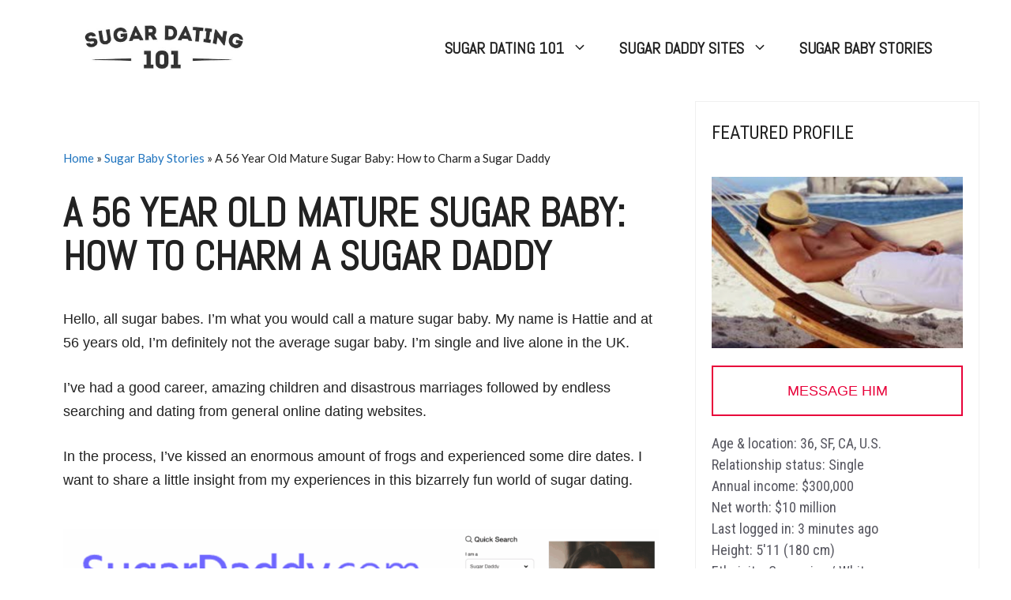

--- FILE ---
content_type: text/html; charset=UTF-8
request_url: https://sugardating101.com/mature-sugar-baby/
body_size: 20866
content:
<!DOCTYPE html>
<html lang="en-US">
<head>
	<meta charset="UTF-8">
	<meta name='robots' content='index, follow, max-image-preview:large, max-snippet:-1, max-video-preview:-1' />
	<style>img:is([sizes="auto" i], [sizes^="auto," i]) { contain-intrinsic-size: 3000px 1500px }</style>
	
<!-- Google Tag Manager for WordPress by gtm4wp.com -->
<script data-cfasync="false" data-pagespeed-no-defer>
	var gtm4wp_datalayer_name = "dataLayer";
	var dataLayer = dataLayer || [];
</script>
<!-- End Google Tag Manager for WordPress by gtm4wp.com --><meta name="viewport" content="width=device-width, initial-scale=1">
	<!-- This site is optimized with the Yoast SEO Premium plugin v26.8 (Yoast SEO v26.9-RC1) - https://yoast.com/product/yoast-seo-premium-wordpress/ -->
	<title>A 56 Year Old Mature Sugar Baby: How to Charm a Sugar Daddy</title>
	<meta name="description" content="My name is Hattie and at 56 years old, I&#039;m definitely a mature sugar baby. Here&#039;s what I know about how to make a sugar relationship work." />
	<link rel="canonical" href="https://sugardating101.com/mature-sugar-baby/" />
	<meta property="og:locale" content="en_US" />
	<meta property="og:type" content="article" />
	<meta property="og:title" content="A 56 Year Old Mature Sugar Baby: How to Charm a Sugar Daddy" />
	<meta property="og:description" content="My name is Hattie and at 56 years old, I&#039;m definitely a mature sugar baby. Here&#039;s what I know about how to make a sugar relationship work." />
	<meta property="og:url" content="https://sugardating101.com/mature-sugar-baby/" />
	<meta property="og:site_name" content="Sugar Dating 101" />
	<meta property="article:published_time" content="2019-04-19T12:02:00+00:00" />
	<meta property="article:modified_time" content="2025-12-12T17:29:04+00:00" />
	<meta property="og:image" content="https://sugardating101.com/wp-content/uploads/2023/10/mature-sugar-baby.png" />
	<meta property="og:image:width" content="749" />
	<meta property="og:image:height" content="460" />
	<meta property="og:image:type" content="image/png" />
	<meta name="author" content="Caitlin" />
	<meta name="twitter:label1" content="Written by" />
	<meta name="twitter:data1" content="Caitlin" />
	<meta name="twitter:label2" content="Est. reading time" />
	<meta name="twitter:data2" content="6 minutes" />
	<script type="application/ld+json" class="yoast-schema-graph">{"@context":"https://schema.org","@graph":[{"@type":"Article","@id":"https://sugardating101.com/mature-sugar-baby/#article","isPartOf":{"@id":"https://sugardating101.com/mature-sugar-baby/"},"author":{"name":"Caitlin","@id":"https://sugardating101.com/#/schema/person/873cdda9295ce8980473fb2d2e79f709"},"headline":"A 56 Year Old Mature Sugar Baby: How to Charm a Sugar Daddy","datePublished":"2019-04-19T12:02:00+00:00","dateModified":"2025-12-12T17:29:04+00:00","mainEntityOfPage":{"@id":"https://sugardating101.com/mature-sugar-baby/"},"wordCount":1256,"commentCount":1,"publisher":{"@id":"https://sugardating101.com/#organization"},"image":{"@id":"https://sugardating101.com/mature-sugar-baby/#primaryimage"},"thumbnailUrl":"https://sugardating101.com/wp-content/uploads/2023/10/mature-sugar-baby.png","articleSection":["Sugar Baby Stories"],"inLanguage":"en-US","potentialAction":[{"@type":"CommentAction","name":"Comment","target":["https://sugardating101.com/mature-sugar-baby/#respond"]}]},{"@type":"WebPage","@id":"https://sugardating101.com/mature-sugar-baby/","url":"https://sugardating101.com/mature-sugar-baby/","name":"A 56 Year Old Mature Sugar Baby: How to Charm a Sugar Daddy","isPartOf":{"@id":"https://sugardating101.com/#website"},"primaryImageOfPage":{"@id":"https://sugardating101.com/mature-sugar-baby/#primaryimage"},"image":{"@id":"https://sugardating101.com/mature-sugar-baby/#primaryimage"},"thumbnailUrl":"https://sugardating101.com/wp-content/uploads/2023/10/mature-sugar-baby.png","datePublished":"2019-04-19T12:02:00+00:00","dateModified":"2025-12-12T17:29:04+00:00","description":"My name is Hattie and at 56 years old, I&#39;m definitely a mature sugar baby. Here&#39;s what I know about how to make a sugar relationship work.","breadcrumb":{"@id":"https://sugardating101.com/mature-sugar-baby/#breadcrumb"},"inLanguage":"en-US","potentialAction":[{"@type":"ReadAction","target":["https://sugardating101.com/mature-sugar-baby/"]}]},{"@type":"ImageObject","inLanguage":"en-US","@id":"https://sugardating101.com/mature-sugar-baby/#primaryimage","url":"https://sugardating101.com/wp-content/uploads/2023/10/mature-sugar-baby.png","contentUrl":"https://sugardating101.com/wp-content/uploads/2023/10/mature-sugar-baby.png","width":749,"height":460,"caption":"mature sugar baby"},{"@type":"BreadcrumbList","@id":"https://sugardating101.com/mature-sugar-baby/#breadcrumb","itemListElement":[{"@type":"ListItem","position":1,"name":"Home","item":"https://sugardating101.com/"},{"@type":"ListItem","position":2,"name":"Sugar Baby Stories","item":"https://sugardating101.com/category/sugar-baby-stories/"},{"@type":"ListItem","position":3,"name":"A 56 Year Old Mature Sugar Baby: How to Charm a Sugar Daddy"}]},{"@type":"WebSite","@id":"https://sugardating101.com/#website","url":"https://sugardating101.com/","name":"Sugar Dating 101","description":"Sugar Dating Tips Like How to Get a Sugar Daddy and More","publisher":{"@id":"https://sugardating101.com/#organization"},"potentialAction":[{"@type":"SearchAction","target":{"@type":"EntryPoint","urlTemplate":"https://sugardating101.com/?s={search_term_string}"},"query-input":{"@type":"PropertyValueSpecification","valueRequired":true,"valueName":"search_term_string"}}],"inLanguage":"en-US"},{"@type":"Organization","@id":"https://sugardating101.com/#organization","name":"Sugar Dating 101","url":"https://sugardating101.com/","logo":{"@type":"ImageObject","inLanguage":"en-US","@id":"https://sugardating101.com/#/schema/logo/image/","url":"https://sugardating101.com/wp-content/uploads/2023/03/cropped-sugar-dating101.jpg","contentUrl":"https://sugardating101.com/wp-content/uploads/2023/03/cropped-sugar-dating101.jpg","width":800,"height":261,"caption":"Sugar Dating 101"},"image":{"@id":"https://sugardating101.com/#/schema/logo/image/"}},{"@type":"Person","@id":"https://sugardating101.com/#/schema/person/873cdda9295ce8980473fb2d2e79f709","name":"Caitlin","image":{"@type":"ImageObject","inLanguage":"en-US","@id":"https://sugardating101.com/#/schema/person/image/","url":"https://secure.gravatar.com/avatar/ba64aa968982bcb0f65f33924cdf63215bd44e30ac4c214a21a8ab6245c2c454?s=96&d=mm&r=g","contentUrl":"https://secure.gravatar.com/avatar/ba64aa968982bcb0f65f33924cdf63215bd44e30ac4c214a21a8ab6245c2c454?s=96&d=mm&r=g","caption":"Caitlin"},"url":"https://sugardating101.com/author/admin/"}]}</script>
	<!-- / Yoast SEO Premium plugin. -->


<link rel='dns-prefetch' href='//www.googletagmanager.com' />
<link href='https://fonts.gstatic.com' crossorigin rel='preconnect' />
<link href='https://fonts.googleapis.com' crossorigin rel='preconnect' />
<link rel="alternate" type="application/rss+xml" title="Sugar Dating 101 &raquo; Feed" href="https://sugardating101.com/feed/" />
<link rel="alternate" type="application/rss+xml" title="Sugar Dating 101 &raquo; Comments Feed" href="https://sugardating101.com/comments/feed/" />
<link rel="alternate" type="application/rss+xml" title="Sugar Dating 101 &raquo; A 56 Year Old Mature Sugar Baby: How to Charm a Sugar Daddy Comments Feed" href="https://sugardating101.com/mature-sugar-baby/feed/" />
		<!-- This site uses the Google Analytics by MonsterInsights plugin v9.11.1 - Using Analytics tracking - https://www.monsterinsights.com/ -->
							<script src="//www.googletagmanager.com/gtag/js?id=G-CDEHD3TGJT"  data-cfasync="false" data-wpfc-render="false" async></script>
			<script data-cfasync="false" data-wpfc-render="false">
				var mi_version = '9.11.1';
				var mi_track_user = true;
				var mi_no_track_reason = '';
								var MonsterInsightsDefaultLocations = {"page_location":"https:\/\/sugardating101.com\/mature-sugar-baby\/"};
								if ( typeof MonsterInsightsPrivacyGuardFilter === 'function' ) {
					var MonsterInsightsLocations = (typeof MonsterInsightsExcludeQuery === 'object') ? MonsterInsightsPrivacyGuardFilter( MonsterInsightsExcludeQuery ) : MonsterInsightsPrivacyGuardFilter( MonsterInsightsDefaultLocations );
				} else {
					var MonsterInsightsLocations = (typeof MonsterInsightsExcludeQuery === 'object') ? MonsterInsightsExcludeQuery : MonsterInsightsDefaultLocations;
				}

								var disableStrs = [
										'ga-disable-G-CDEHD3TGJT',
									];

				/* Function to detect opted out users */
				function __gtagTrackerIsOptedOut() {
					for (var index = 0; index < disableStrs.length; index++) {
						if (document.cookie.indexOf(disableStrs[index] + '=true') > -1) {
							return true;
						}
					}

					return false;
				}

				/* Disable tracking if the opt-out cookie exists. */
				if (__gtagTrackerIsOptedOut()) {
					for (var index = 0; index < disableStrs.length; index++) {
						window[disableStrs[index]] = true;
					}
				}

				/* Opt-out function */
				function __gtagTrackerOptout() {
					for (var index = 0; index < disableStrs.length; index++) {
						document.cookie = disableStrs[index] + '=true; expires=Thu, 31 Dec 2099 23:59:59 UTC; path=/';
						window[disableStrs[index]] = true;
					}
				}

				if ('undefined' === typeof gaOptout) {
					function gaOptout() {
						__gtagTrackerOptout();
					}
				}
								window.dataLayer = window.dataLayer || [];

				window.MonsterInsightsDualTracker = {
					helpers: {},
					trackers: {},
				};
				if (mi_track_user) {
					function __gtagDataLayer() {
						dataLayer.push(arguments);
					}

					function __gtagTracker(type, name, parameters) {
						if (!parameters) {
							parameters = {};
						}

						if (parameters.send_to) {
							__gtagDataLayer.apply(null, arguments);
							return;
						}

						if (type === 'event') {
														parameters.send_to = monsterinsights_frontend.v4_id;
							var hookName = name;
							if (typeof parameters['event_category'] !== 'undefined') {
								hookName = parameters['event_category'] + ':' + name;
							}

							if (typeof MonsterInsightsDualTracker.trackers[hookName] !== 'undefined') {
								MonsterInsightsDualTracker.trackers[hookName](parameters);
							} else {
								__gtagDataLayer('event', name, parameters);
							}
							
						} else {
							__gtagDataLayer.apply(null, arguments);
						}
					}

					__gtagTracker('js', new Date());
					__gtagTracker('set', {
						'developer_id.dZGIzZG': true,
											});
					if ( MonsterInsightsLocations.page_location ) {
						__gtagTracker('set', MonsterInsightsLocations);
					}
										__gtagTracker('config', 'G-CDEHD3TGJT', {"forceSSL":"true","link_attribution":"true"} );
										window.gtag = __gtagTracker;										(function () {
						/* https://developers.google.com/analytics/devguides/collection/analyticsjs/ */
						/* ga and __gaTracker compatibility shim. */
						var noopfn = function () {
							return null;
						};
						var newtracker = function () {
							return new Tracker();
						};
						var Tracker = function () {
							return null;
						};
						var p = Tracker.prototype;
						p.get = noopfn;
						p.set = noopfn;
						p.send = function () {
							var args = Array.prototype.slice.call(arguments);
							args.unshift('send');
							__gaTracker.apply(null, args);
						};
						var __gaTracker = function () {
							var len = arguments.length;
							if (len === 0) {
								return;
							}
							var f = arguments[len - 1];
							if (typeof f !== 'object' || f === null || typeof f.hitCallback !== 'function') {
								if ('send' === arguments[0]) {
									var hitConverted, hitObject = false, action;
									if ('event' === arguments[1]) {
										if ('undefined' !== typeof arguments[3]) {
											hitObject = {
												'eventAction': arguments[3],
												'eventCategory': arguments[2],
												'eventLabel': arguments[4],
												'value': arguments[5] ? arguments[5] : 1,
											}
										}
									}
									if ('pageview' === arguments[1]) {
										if ('undefined' !== typeof arguments[2]) {
											hitObject = {
												'eventAction': 'page_view',
												'page_path': arguments[2],
											}
										}
									}
									if (typeof arguments[2] === 'object') {
										hitObject = arguments[2];
									}
									if (typeof arguments[5] === 'object') {
										Object.assign(hitObject, arguments[5]);
									}
									if ('undefined' !== typeof arguments[1].hitType) {
										hitObject = arguments[1];
										if ('pageview' === hitObject.hitType) {
											hitObject.eventAction = 'page_view';
										}
									}
									if (hitObject) {
										action = 'timing' === arguments[1].hitType ? 'timing_complete' : hitObject.eventAction;
										hitConverted = mapArgs(hitObject);
										__gtagTracker('event', action, hitConverted);
									}
								}
								return;
							}

							function mapArgs(args) {
								var arg, hit = {};
								var gaMap = {
									'eventCategory': 'event_category',
									'eventAction': 'event_action',
									'eventLabel': 'event_label',
									'eventValue': 'event_value',
									'nonInteraction': 'non_interaction',
									'timingCategory': 'event_category',
									'timingVar': 'name',
									'timingValue': 'value',
									'timingLabel': 'event_label',
									'page': 'page_path',
									'location': 'page_location',
									'title': 'page_title',
									'referrer' : 'page_referrer',
								};
								for (arg in args) {
																		if (!(!args.hasOwnProperty(arg) || !gaMap.hasOwnProperty(arg))) {
										hit[gaMap[arg]] = args[arg];
									} else {
										hit[arg] = args[arg];
									}
								}
								return hit;
							}

							try {
								f.hitCallback();
							} catch (ex) {
							}
						};
						__gaTracker.create = newtracker;
						__gaTracker.getByName = newtracker;
						__gaTracker.getAll = function () {
							return [];
						};
						__gaTracker.remove = noopfn;
						__gaTracker.loaded = true;
						window['__gaTracker'] = __gaTracker;
					})();
									} else {
										console.log("");
					(function () {
						function __gtagTracker() {
							return null;
						}

						window['__gtagTracker'] = __gtagTracker;
						window['gtag'] = __gtagTracker;
					})();
									}
			</script>
							<!-- / Google Analytics by MonsterInsights -->
		<script>
window._wpemojiSettings = {"baseUrl":"https:\/\/s.w.org\/images\/core\/emoji\/16.0.1\/72x72\/","ext":".png","svgUrl":"https:\/\/s.w.org\/images\/core\/emoji\/16.0.1\/svg\/","svgExt":".svg","source":{"concatemoji":"https:\/\/sugardating101.com\/wp-includes\/js\/wp-emoji-release.min.js?ver=6.8.3"}};
/*! This file is auto-generated */
!function(s,n){var o,i,e;function c(e){try{var t={supportTests:e,timestamp:(new Date).valueOf()};sessionStorage.setItem(o,JSON.stringify(t))}catch(e){}}function p(e,t,n){e.clearRect(0,0,e.canvas.width,e.canvas.height),e.fillText(t,0,0);var t=new Uint32Array(e.getImageData(0,0,e.canvas.width,e.canvas.height).data),a=(e.clearRect(0,0,e.canvas.width,e.canvas.height),e.fillText(n,0,0),new Uint32Array(e.getImageData(0,0,e.canvas.width,e.canvas.height).data));return t.every(function(e,t){return e===a[t]})}function u(e,t){e.clearRect(0,0,e.canvas.width,e.canvas.height),e.fillText(t,0,0);for(var n=e.getImageData(16,16,1,1),a=0;a<n.data.length;a++)if(0!==n.data[a])return!1;return!0}function f(e,t,n,a){switch(t){case"flag":return n(e,"\ud83c\udff3\ufe0f\u200d\u26a7\ufe0f","\ud83c\udff3\ufe0f\u200b\u26a7\ufe0f")?!1:!n(e,"\ud83c\udde8\ud83c\uddf6","\ud83c\udde8\u200b\ud83c\uddf6")&&!n(e,"\ud83c\udff4\udb40\udc67\udb40\udc62\udb40\udc65\udb40\udc6e\udb40\udc67\udb40\udc7f","\ud83c\udff4\u200b\udb40\udc67\u200b\udb40\udc62\u200b\udb40\udc65\u200b\udb40\udc6e\u200b\udb40\udc67\u200b\udb40\udc7f");case"emoji":return!a(e,"\ud83e\udedf")}return!1}function g(e,t,n,a){var r="undefined"!=typeof WorkerGlobalScope&&self instanceof WorkerGlobalScope?new OffscreenCanvas(300,150):s.createElement("canvas"),o=r.getContext("2d",{willReadFrequently:!0}),i=(o.textBaseline="top",o.font="600 32px Arial",{});return e.forEach(function(e){i[e]=t(o,e,n,a)}),i}function t(e){var t=s.createElement("script");t.src=e,t.defer=!0,s.head.appendChild(t)}"undefined"!=typeof Promise&&(o="wpEmojiSettingsSupports",i=["flag","emoji"],n.supports={everything:!0,everythingExceptFlag:!0},e=new Promise(function(e){s.addEventListener("DOMContentLoaded",e,{once:!0})}),new Promise(function(t){var n=function(){try{var e=JSON.parse(sessionStorage.getItem(o));if("object"==typeof e&&"number"==typeof e.timestamp&&(new Date).valueOf()<e.timestamp+604800&&"object"==typeof e.supportTests)return e.supportTests}catch(e){}return null}();if(!n){if("undefined"!=typeof Worker&&"undefined"!=typeof OffscreenCanvas&&"undefined"!=typeof URL&&URL.createObjectURL&&"undefined"!=typeof Blob)try{var e="postMessage("+g.toString()+"("+[JSON.stringify(i),f.toString(),p.toString(),u.toString()].join(",")+"));",a=new Blob([e],{type:"text/javascript"}),r=new Worker(URL.createObjectURL(a),{name:"wpTestEmojiSupports"});return void(r.onmessage=function(e){c(n=e.data),r.terminate(),t(n)})}catch(e){}c(n=g(i,f,p,u))}t(n)}).then(function(e){for(var t in e)n.supports[t]=e[t],n.supports.everything=n.supports.everything&&n.supports[t],"flag"!==t&&(n.supports.everythingExceptFlag=n.supports.everythingExceptFlag&&n.supports[t]);n.supports.everythingExceptFlag=n.supports.everythingExceptFlag&&!n.supports.flag,n.DOMReady=!1,n.readyCallback=function(){n.DOMReady=!0}}).then(function(){return e}).then(function(){var e;n.supports.everything||(n.readyCallback(),(e=n.source||{}).concatemoji?t(e.concatemoji):e.wpemoji&&e.twemoji&&(t(e.twemoji),t(e.wpemoji)))}))}((window,document),window._wpemojiSettings);
</script>
<link rel='stylesheet' id='jvm-rich-text-icons-icon-font-css-css' href='https://sugardating101.com/wp-content/plugins/jvm-rich-text-icons/dist/fa-4.7/font-awesome.min.css?ver=6.8.3' media='all' />
<style id='wp-emoji-styles-inline-css'>

	img.wp-smiley, img.emoji {
		display: inline !important;
		border: none !important;
		box-shadow: none !important;
		height: 1em !important;
		width: 1em !important;
		margin: 0 0.07em !important;
		vertical-align: -0.1em !important;
		background: none !important;
		padding: 0 !important;
	}
</style>
<link rel='stylesheet' id='wp-block-library-css' href='https://sugardating101.com/wp-includes/css/dist/block-library/style.min.css?ver=6.8.3' media='all' />
<style id='classic-theme-styles-inline-css'>
/*! This file is auto-generated */
.wp-block-button__link{color:#fff;background-color:#32373c;border-radius:9999px;box-shadow:none;text-decoration:none;padding:calc(.667em + 2px) calc(1.333em + 2px);font-size:1.125em}.wp-block-file__button{background:#32373c;color:#fff;text-decoration:none}
</style>
<style id='global-styles-inline-css'>
:root{--wp--preset--aspect-ratio--square: 1;--wp--preset--aspect-ratio--4-3: 4/3;--wp--preset--aspect-ratio--3-4: 3/4;--wp--preset--aspect-ratio--3-2: 3/2;--wp--preset--aspect-ratio--2-3: 2/3;--wp--preset--aspect-ratio--16-9: 16/9;--wp--preset--aspect-ratio--9-16: 9/16;--wp--preset--color--black: #000000;--wp--preset--color--cyan-bluish-gray: #abb8c3;--wp--preset--color--white: #ffffff;--wp--preset--color--pale-pink: #f78da7;--wp--preset--color--vivid-red: #cf2e2e;--wp--preset--color--luminous-vivid-orange: #ff6900;--wp--preset--color--luminous-vivid-amber: #fcb900;--wp--preset--color--light-green-cyan: #7bdcb5;--wp--preset--color--vivid-green-cyan: #00d084;--wp--preset--color--pale-cyan-blue: #8ed1fc;--wp--preset--color--vivid-cyan-blue: #0693e3;--wp--preset--color--vivid-purple: #9b51e0;--wp--preset--color--contrast: var(--contrast);--wp--preset--color--contrast-2: var(--contrast-2);--wp--preset--color--contrast-3: var(--contrast-3);--wp--preset--color--base: var(--base);--wp--preset--color--base-2: var(--base-2);--wp--preset--color--base-3: var(--base-3);--wp--preset--color--accent: var(--accent);--wp--preset--gradient--vivid-cyan-blue-to-vivid-purple: linear-gradient(135deg,rgba(6,147,227,1) 0%,rgb(155,81,224) 100%);--wp--preset--gradient--light-green-cyan-to-vivid-green-cyan: linear-gradient(135deg,rgb(122,220,180) 0%,rgb(0,208,130) 100%);--wp--preset--gradient--luminous-vivid-amber-to-luminous-vivid-orange: linear-gradient(135deg,rgba(252,185,0,1) 0%,rgba(255,105,0,1) 100%);--wp--preset--gradient--luminous-vivid-orange-to-vivid-red: linear-gradient(135deg,rgba(255,105,0,1) 0%,rgb(207,46,46) 100%);--wp--preset--gradient--very-light-gray-to-cyan-bluish-gray: linear-gradient(135deg,rgb(238,238,238) 0%,rgb(169,184,195) 100%);--wp--preset--gradient--cool-to-warm-spectrum: linear-gradient(135deg,rgb(74,234,220) 0%,rgb(151,120,209) 20%,rgb(207,42,186) 40%,rgb(238,44,130) 60%,rgb(251,105,98) 80%,rgb(254,248,76) 100%);--wp--preset--gradient--blush-light-purple: linear-gradient(135deg,rgb(255,206,236) 0%,rgb(152,150,240) 100%);--wp--preset--gradient--blush-bordeaux: linear-gradient(135deg,rgb(254,205,165) 0%,rgb(254,45,45) 50%,rgb(107,0,62) 100%);--wp--preset--gradient--luminous-dusk: linear-gradient(135deg,rgb(255,203,112) 0%,rgb(199,81,192) 50%,rgb(65,88,208) 100%);--wp--preset--gradient--pale-ocean: linear-gradient(135deg,rgb(255,245,203) 0%,rgb(182,227,212) 50%,rgb(51,167,181) 100%);--wp--preset--gradient--electric-grass: linear-gradient(135deg,rgb(202,248,128) 0%,rgb(113,206,126) 100%);--wp--preset--gradient--midnight: linear-gradient(135deg,rgb(2,3,129) 0%,rgb(40,116,252) 100%);--wp--preset--font-size--small: 13px;--wp--preset--font-size--medium: 20px;--wp--preset--font-size--large: 36px;--wp--preset--font-size--x-large: 42px;--wp--preset--spacing--20: 0.44rem;--wp--preset--spacing--30: 0.67rem;--wp--preset--spacing--40: 1rem;--wp--preset--spacing--50: 1.5rem;--wp--preset--spacing--60: 2.25rem;--wp--preset--spacing--70: 3.38rem;--wp--preset--spacing--80: 5.06rem;--wp--preset--shadow--natural: 6px 6px 9px rgba(0, 0, 0, 0.2);--wp--preset--shadow--deep: 12px 12px 50px rgba(0, 0, 0, 0.4);--wp--preset--shadow--sharp: 6px 6px 0px rgba(0, 0, 0, 0.2);--wp--preset--shadow--outlined: 6px 6px 0px -3px rgba(255, 255, 255, 1), 6px 6px rgba(0, 0, 0, 1);--wp--preset--shadow--crisp: 6px 6px 0px rgba(0, 0, 0, 1);}:where(.is-layout-flex){gap: 0.5em;}:where(.is-layout-grid){gap: 0.5em;}body .is-layout-flex{display: flex;}.is-layout-flex{flex-wrap: wrap;align-items: center;}.is-layout-flex > :is(*, div){margin: 0;}body .is-layout-grid{display: grid;}.is-layout-grid > :is(*, div){margin: 0;}:where(.wp-block-columns.is-layout-flex){gap: 2em;}:where(.wp-block-columns.is-layout-grid){gap: 2em;}:where(.wp-block-post-template.is-layout-flex){gap: 1.25em;}:where(.wp-block-post-template.is-layout-grid){gap: 1.25em;}.has-black-color{color: var(--wp--preset--color--black) !important;}.has-cyan-bluish-gray-color{color: var(--wp--preset--color--cyan-bluish-gray) !important;}.has-white-color{color: var(--wp--preset--color--white) !important;}.has-pale-pink-color{color: var(--wp--preset--color--pale-pink) !important;}.has-vivid-red-color{color: var(--wp--preset--color--vivid-red) !important;}.has-luminous-vivid-orange-color{color: var(--wp--preset--color--luminous-vivid-orange) !important;}.has-luminous-vivid-amber-color{color: var(--wp--preset--color--luminous-vivid-amber) !important;}.has-light-green-cyan-color{color: var(--wp--preset--color--light-green-cyan) !important;}.has-vivid-green-cyan-color{color: var(--wp--preset--color--vivid-green-cyan) !important;}.has-pale-cyan-blue-color{color: var(--wp--preset--color--pale-cyan-blue) !important;}.has-vivid-cyan-blue-color{color: var(--wp--preset--color--vivid-cyan-blue) !important;}.has-vivid-purple-color{color: var(--wp--preset--color--vivid-purple) !important;}.has-black-background-color{background-color: var(--wp--preset--color--black) !important;}.has-cyan-bluish-gray-background-color{background-color: var(--wp--preset--color--cyan-bluish-gray) !important;}.has-white-background-color{background-color: var(--wp--preset--color--white) !important;}.has-pale-pink-background-color{background-color: var(--wp--preset--color--pale-pink) !important;}.has-vivid-red-background-color{background-color: var(--wp--preset--color--vivid-red) !important;}.has-luminous-vivid-orange-background-color{background-color: var(--wp--preset--color--luminous-vivid-orange) !important;}.has-luminous-vivid-amber-background-color{background-color: var(--wp--preset--color--luminous-vivid-amber) !important;}.has-light-green-cyan-background-color{background-color: var(--wp--preset--color--light-green-cyan) !important;}.has-vivid-green-cyan-background-color{background-color: var(--wp--preset--color--vivid-green-cyan) !important;}.has-pale-cyan-blue-background-color{background-color: var(--wp--preset--color--pale-cyan-blue) !important;}.has-vivid-cyan-blue-background-color{background-color: var(--wp--preset--color--vivid-cyan-blue) !important;}.has-vivid-purple-background-color{background-color: var(--wp--preset--color--vivid-purple) !important;}.has-black-border-color{border-color: var(--wp--preset--color--black) !important;}.has-cyan-bluish-gray-border-color{border-color: var(--wp--preset--color--cyan-bluish-gray) !important;}.has-white-border-color{border-color: var(--wp--preset--color--white) !important;}.has-pale-pink-border-color{border-color: var(--wp--preset--color--pale-pink) !important;}.has-vivid-red-border-color{border-color: var(--wp--preset--color--vivid-red) !important;}.has-luminous-vivid-orange-border-color{border-color: var(--wp--preset--color--luminous-vivid-orange) !important;}.has-luminous-vivid-amber-border-color{border-color: var(--wp--preset--color--luminous-vivid-amber) !important;}.has-light-green-cyan-border-color{border-color: var(--wp--preset--color--light-green-cyan) !important;}.has-vivid-green-cyan-border-color{border-color: var(--wp--preset--color--vivid-green-cyan) !important;}.has-pale-cyan-blue-border-color{border-color: var(--wp--preset--color--pale-cyan-blue) !important;}.has-vivid-cyan-blue-border-color{border-color: var(--wp--preset--color--vivid-cyan-blue) !important;}.has-vivid-purple-border-color{border-color: var(--wp--preset--color--vivid-purple) !important;}.has-vivid-cyan-blue-to-vivid-purple-gradient-background{background: var(--wp--preset--gradient--vivid-cyan-blue-to-vivid-purple) !important;}.has-light-green-cyan-to-vivid-green-cyan-gradient-background{background: var(--wp--preset--gradient--light-green-cyan-to-vivid-green-cyan) !important;}.has-luminous-vivid-amber-to-luminous-vivid-orange-gradient-background{background: var(--wp--preset--gradient--luminous-vivid-amber-to-luminous-vivid-orange) !important;}.has-luminous-vivid-orange-to-vivid-red-gradient-background{background: var(--wp--preset--gradient--luminous-vivid-orange-to-vivid-red) !important;}.has-very-light-gray-to-cyan-bluish-gray-gradient-background{background: var(--wp--preset--gradient--very-light-gray-to-cyan-bluish-gray) !important;}.has-cool-to-warm-spectrum-gradient-background{background: var(--wp--preset--gradient--cool-to-warm-spectrum) !important;}.has-blush-light-purple-gradient-background{background: var(--wp--preset--gradient--blush-light-purple) !important;}.has-blush-bordeaux-gradient-background{background: var(--wp--preset--gradient--blush-bordeaux) !important;}.has-luminous-dusk-gradient-background{background: var(--wp--preset--gradient--luminous-dusk) !important;}.has-pale-ocean-gradient-background{background: var(--wp--preset--gradient--pale-ocean) !important;}.has-electric-grass-gradient-background{background: var(--wp--preset--gradient--electric-grass) !important;}.has-midnight-gradient-background{background: var(--wp--preset--gradient--midnight) !important;}.has-small-font-size{font-size: var(--wp--preset--font-size--small) !important;}.has-medium-font-size{font-size: var(--wp--preset--font-size--medium) !important;}.has-large-font-size{font-size: var(--wp--preset--font-size--large) !important;}.has-x-large-font-size{font-size: var(--wp--preset--font-size--x-large) !important;}
:where(.wp-block-post-template.is-layout-flex){gap: 1.25em;}:where(.wp-block-post-template.is-layout-grid){gap: 1.25em;}
:where(.wp-block-columns.is-layout-flex){gap: 2em;}:where(.wp-block-columns.is-layout-grid){gap: 2em;}
:root :where(.wp-block-pullquote){font-size: 1.5em;line-height: 1.6;}
</style>
<link rel='stylesheet' id='generateblocks-google-fonts-css' href='https://fonts.googleapis.com/css?family=Lato:100,100italic,300,300italic,regular,italic,700,700italic,900,900italic|Roboto+Condensed:300,300italic,regular,italic,700,700italic|Roboto:100,100italic,300,300italic,regular,italic,500,500italic,700,700italic,900,900italic&#038;display=swap' media='all' />
<link rel='stylesheet' id='wp-components-css' href='https://sugardating101.com/wp-includes/css/dist/components/style.min.css?ver=6.8.3' media='all' />
<link rel='stylesheet' id='godaddy-styles-css' href='https://sugardating101.com/wp-content/mu-plugins/vendor/wpex/godaddy-launch/includes/Dependencies/GoDaddy/Styles/build/latest.css?ver=2.0.2' media='all' />
<link rel='stylesheet' id='generate-comments-css' href='https://sugardating101.com/wp-content/themes/generatepress/assets/css/components/comments.min.css?ver=3.6.1' media='all' />
<link rel='stylesheet' id='generate-widget-areas-css' href='https://sugardating101.com/wp-content/themes/generatepress/assets/css/components/widget-areas.min.css?ver=3.6.1' media='all' />
<link rel='stylesheet' id='generate-style-css' href='https://sugardating101.com/wp-content/themes/generatepress/assets/css/main.min.css?ver=3.6.1' media='all' />
<style id='generate-style-inline-css'>
@media (max-width:768px){}
body{color:var(--contrast);}a{color:var(--accent);}a:hover, a:focus{text-decoration:underline;}.entry-title a, .site-branding a, a.button, .wp-block-button__link, .main-navigation a{text-decoration:none;}a:hover, a:focus, a:active{color:var(--contrast);}.wp-block-group__inner-container{max-width:1200px;margin-left:auto;margin-right:auto;}.site-header .header-image{width:250px;}:root{--contrast:#222222;--contrast-2:#575760;--contrast-3:#b2b2be;--base:#f0f0f0;--base-2:#f7f8f9;--base-3:#ffffff;--accent:#1e73be;}:root .has-contrast-color{color:var(--contrast);}:root .has-contrast-background-color{background-color:var(--contrast);}:root .has-contrast-2-color{color:var(--contrast-2);}:root .has-contrast-2-background-color{background-color:var(--contrast-2);}:root .has-contrast-3-color{color:var(--contrast-3);}:root .has-contrast-3-background-color{background-color:var(--contrast-3);}:root .has-base-color{color:var(--base);}:root .has-base-background-color{background-color:var(--base);}:root .has-base-2-color{color:var(--base-2);}:root .has-base-2-background-color{background-color:var(--base-2);}:root .has-base-3-color{color:var(--base-3);}:root .has-base-3-background-color{background-color:var(--base-3);}:root .has-accent-color{color:var(--accent);}:root .has-accent-background-color{background-color:var(--accent);}.main-navigation a, .main-navigation .menu-toggle, .main-navigation .menu-bar-items{font-family:Abel, sans-serif;font-weight:bold;text-transform:uppercase;font-size:20px;letter-spacing:-0.03px;line-height:2em;}h1, h2, h3, h4, h5, h6{font-family:Abel, sans-serif;font-weight:bold;text-transform:uppercase;font-size:32px;letter-spacing:-0.02px;line-height:1.2em;}h2{font-family:Abel, sans-serif;font-weight:bold;text-transform:uppercase;text-decoration:none;font-size:33px;}h3{font-family:Abel, sans-serif;font-weight:bold;text-transform:uppercase;font-size:28px;}h1.entry-title{font-family:Abel, sans-serif;font-size:50px;letter-spacing:-0.01px;line-height:1.1;}body, button, input, select, textarea{font-family:inherit;font-size:18px;}body{line-height:1.7;}.main-navigation .main-nav ul ul li a{text-transform:capitalize;font-size:18px;}.top-bar{background-color:#636363;color:#ffffff;}.top-bar a{color:#ffffff;}.top-bar a:hover{color:#303030;}.site-header{background-color:var(--base-3);}.main-title a,.main-title a:hover{color:var(--contrast);}.site-description{color:var(--contrast-2);}.mobile-menu-control-wrapper .menu-toggle,.mobile-menu-control-wrapper .menu-toggle:hover,.mobile-menu-control-wrapper .menu-toggle:focus,.has-inline-mobile-toggle #site-navigation.toggled{background-color:rgba(0, 0, 0, 0.02);}.main-navigation,.main-navigation ul ul{background-color:var(--base-3);}.main-navigation .main-nav ul li a, .main-navigation .menu-toggle, .main-navigation .menu-bar-items{color:var(--contrast);}.main-navigation .main-nav ul li:not([class*="current-menu-"]):hover > a, .main-navigation .main-nav ul li:not([class*="current-menu-"]):focus > a, .main-navigation .main-nav ul li.sfHover:not([class*="current-menu-"]) > a, .main-navigation .menu-bar-item:hover > a, .main-navigation .menu-bar-item.sfHover > a{color:var(--accent);}button.menu-toggle:hover,button.menu-toggle:focus{color:var(--contrast);}.main-navigation .main-nav ul li[class*="current-menu-"] > a{color:var(--accent);}.navigation-search input[type="search"],.navigation-search input[type="search"]:active, .navigation-search input[type="search"]:focus, .main-navigation .main-nav ul li.search-item.active > a, .main-navigation .menu-bar-items .search-item.active > a{color:var(--accent);}.main-navigation ul ul{background-color:var(--base-3);}.separate-containers .inside-article, .separate-containers .comments-area, .separate-containers .page-header, .one-container .container, .separate-containers .paging-navigation, .inside-page-header{background-color:var(--base-3);}.entry-title a{color:var(--contrast);}.entry-title a:hover{color:var(--contrast-2);}.entry-meta{color:var(--contrast-2);}.sidebar .widget{background-color:var(--base-3);}.footer-widgets{background-color:var(--base-3);}.site-info{background-color:var(--base-3);}input[type="text"],input[type="email"],input[type="url"],input[type="password"],input[type="search"],input[type="tel"],input[type="number"],textarea,select{color:var(--contrast);background-color:var(--base-2);border-color:var(--base);}input[type="text"]:focus,input[type="email"]:focus,input[type="url"]:focus,input[type="password"]:focus,input[type="search"]:focus,input[type="tel"]:focus,input[type="number"]:focus,textarea:focus,select:focus{color:var(--contrast);background-color:var(--base-2);border-color:var(--contrast-3);}button,html input[type="button"],input[type="reset"],input[type="submit"],a.button,a.wp-block-button__link:not(.has-background){color:#ffffff;background-color:#EE052C;}button:hover,html input[type="button"]:hover,input[type="reset"]:hover,input[type="submit"]:hover,a.button:hover,button:focus,html input[type="button"]:focus,input[type="reset"]:focus,input[type="submit"]:focus,a.button:focus,a.wp-block-button__link:not(.has-background):active,a.wp-block-button__link:not(.has-background):focus,a.wp-block-button__link:not(.has-background):hover{color:#ffffff;background-color:#3f4047;}a.generate-back-to-top{background-color:rgba( 0,0,0,0.4 );color:#ffffff;}a.generate-back-to-top:hover,a.generate-back-to-top:focus{background-color:rgba( 0,0,0,0.6 );color:#ffffff;}:root{--gp-search-modal-bg-color:var(--base-3);--gp-search-modal-text-color:var(--contrast);--gp-search-modal-overlay-bg-color:rgba(0,0,0,0.2);}@media (max-width: 768px){.main-navigation .menu-bar-item:hover > a, .main-navigation .menu-bar-item.sfHover > a{background:none;color:var(--contrast);}}.nav-below-header .main-navigation .inside-navigation.grid-container, .nav-above-header .main-navigation .inside-navigation.grid-container{padding:0px 20px 0px 20px;}.site-main .wp-block-group__inner-container{padding:40px;}.separate-containers .paging-navigation{padding-top:20px;padding-bottom:20px;}.entry-content .alignwide, body:not(.no-sidebar) .entry-content .alignfull{margin-left:-40px;width:calc(100% + 80px);max-width:calc(100% + 80px);}.sidebar .widget, .page-header, .widget-area .main-navigation, .site-main > *{margin-bottom:6px;}.separate-containers .site-main{margin:6px;}.both-right .inside-left-sidebar,.both-left .inside-left-sidebar{margin-right:3px;}.both-right .inside-right-sidebar,.both-left .inside-right-sidebar{margin-left:3px;}.separate-containers .featured-image{margin-top:6px;}.separate-containers .inside-right-sidebar, .separate-containers .inside-left-sidebar{margin-top:6px;margin-bottom:6px;}.rtl .menu-item-has-children .dropdown-menu-toggle{padding-left:20px;}.rtl .main-navigation .main-nav ul li.menu-item-has-children > a{padding-right:20px;}@media (max-width:768px){.separate-containers .inside-article, .separate-containers .comments-area, .separate-containers .page-header, .separate-containers .paging-navigation, .one-container .site-content, .inside-page-header{padding:30px;}.site-main .wp-block-group__inner-container{padding:30px;}.inside-top-bar{padding-right:30px;padding-left:30px;}.inside-header{padding-right:30px;padding-left:30px;}.widget-area .widget{padding-top:30px;padding-right:30px;padding-bottom:30px;padding-left:30px;}.footer-widgets-container{padding-top:30px;padding-right:30px;padding-bottom:30px;padding-left:30px;}.inside-site-info{padding-right:30px;padding-left:30px;}.entry-content .alignwide, body:not(.no-sidebar) .entry-content .alignfull{margin-left:-30px;width:calc(100% + 60px);max-width:calc(100% + 60px);}.one-container .site-main .paging-navigation{margin-bottom:6px;}}/* End cached CSS */.is-right-sidebar{width:30%;}.is-left-sidebar{width:30%;}.site-content .content-area{width:70%;}@media (max-width: 768px){.main-navigation .menu-toggle,.sidebar-nav-mobile:not(#sticky-placeholder){display:block;}.main-navigation ul,.gen-sidebar-nav,.main-navigation:not(.slideout-navigation):not(.toggled) .main-nav > ul,.has-inline-mobile-toggle #site-navigation .inside-navigation > *:not(.navigation-search):not(.main-nav){display:none;}.nav-align-right .inside-navigation,.nav-align-center .inside-navigation{justify-content:space-between;}.has-inline-mobile-toggle .mobile-menu-control-wrapper{display:flex;flex-wrap:wrap;}.has-inline-mobile-toggle .inside-header{flex-direction:row;text-align:left;flex-wrap:wrap;}.has-inline-mobile-toggle .header-widget,.has-inline-mobile-toggle #site-navigation{flex-basis:100%;}.nav-float-left .has-inline-mobile-toggle #site-navigation{order:10;}}
.dynamic-author-image-rounded{border-radius:100%;}.dynamic-featured-image, .dynamic-author-image{vertical-align:middle;}.one-container.blog .dynamic-content-template:not(:last-child), .one-container.archive .dynamic-content-template:not(:last-child){padding-bottom:0px;}.dynamic-entry-excerpt > p:last-child{margin-bottom:0px;}
</style>
<link rel='stylesheet' id='generate-google-fonts-css' href='https://fonts.googleapis.com/css?family=Abel%3Aregular%7CActor%3Aregular%7CAlata%3Aregular%7CAlatsi%3Aregular&#038;display=auto&#038;ver=3.6.1' media='all' />
<style id='generateblocks-inline-css'>
.gb-container-39fbddb0{padding:20px 70px;background-color:#2e2d2d;color:var(--base-3);}.gb-grid-wrapper > .gb-grid-column-4946508c{width:33.33%;}.gb-container-f9f52657{padding-right:10px;padding-bottom:10px;padding-left:10px;margin:10px;}.gb-container-f9f52657 a{color:var(--base-3);}.gb-grid-wrapper > .gb-grid-column-34ff1d8b{width:33.33%;}.gb-container-9ae8697e a{color:var(--base-3);}.gb-container-7615bef6{padding:20px;margin:20px;border-top-width:3px;border-top-style:solid;}.gb-grid-wrapper > .gb-grid-column-a3cc5a5f{width:33.33%;}.gb-container-3b5f4631 a{color:var(--base-3);}.gb-container-c026e682{padding:20px;margin:20px;border-top-width:3px;border-top-style:solid;}.gb-container-390b2e25{font-size:15px;color:#909098;}.gb-container-9e3fa13f{font-size:15px;text-align:center;color:var(--contrast-3);}.gb-container-2b254f79{font-family:Lato, sans-serif;font-size:15px;margin-top:20px;margin-bottom:30px;}.gb-container-124323cc{border:1px solid var(--base);}.gb-container-11b87fe1{font-family:Roboto Condensed, sans-serif;font-weight:500;padding:20px 20px 10px;margin-bottom:-30px;border-bottom-width:0px;border-bottom-style:solid;}.gb-container-ae6ec910{margin:20px;}.gb-container-260c887a{font-family:Roboto Condensed, sans-serif;font-size:18px;padding-right:0px;margin-right:0px;margin-bottom:-30px;margin-left:20px;color:var(--contrast-2);}.gb-container-1d953a9a{font-family:Roboto Condensed, sans-serif;font-size:18px;padding-right:0px;padding-left:0px;margin-bottom:-30px;margin-left:20px;color:var(--contrast-2);}.gb-container-7887c0f7{font-family:Roboto Condensed, sans-serif;font-size:18px;margin-bottom:-30px;margin-left:20px;color:var(--contrast-2);}.gb-container-06bfa982{font-family:Roboto Condensed, sans-serif;font-size:18px;margin-bottom:-30px;margin-left:20px;color:var(--contrast-2);}.gb-container-c10f9515{font-family:Roboto Condensed, sans-serif;font-size:18px;margin-bottom:-30px;margin-left:20px;color:var(--contrast-2);}.gb-container-eb465b6b{font-family:Roboto Condensed, sans-serif;font-size:18px;margin-bottom:-30px;margin-left:20px;color:var(--contrast-2);}.gb-container-e6b43bc6{font-family:Roboto Condensed, sans-serif;font-size:18px;margin-bottom:-30px;margin-left:20px;color:var(--contrast-2);}.gb-container-b572e6fc{font-family:Roboto Condensed, sans-serif;font-size:18px;margin-bottom:-30px;margin-left:20px;color:var(--contrast-2);}.gb-container-ee384ddc{font-family:Roboto Condensed, sans-serif;font-size:18px;margin-bottom:-30px;margin-left:20px;color:var(--contrast-2);}.gb-container-705abc55{font-family:Roboto Condensed, sans-serif;font-size:18px;margin-bottom:-30px;margin-left:20px;color:var(--contrast-2);}.gb-container-1b7d25a3{font-family:Roboto, sans-serif;font-size:18px;margin-bottom:0px;margin-left:20px;color:var(--contrast-2);}.gb-container-bcb0b06e{border-bottom-width:0px;border-bottom-style:solid;}.gb-container-a7ba7b57{font-family:Roboto Condensed, sans-serif;font-size:23px;font-weight:500;text-transform:uppercase;padding-right:0px;padding-left:0px;margin-top:20px;margin-right:0px;margin-left:0px;border-bottom-width:0px;border-bottom-style:solid;}.gb-container-712335c1{text-align:left;margin-right:20px;margin-left:20px;}.gb-container-667d2a38{width:75%;}.gb-grid-wrapper > .gb-grid-column-7580b8dc{width:25%;}.gb-grid-wrapper > .gb-grid-column-0a19392f{width:75%;}.gb-container-6cd5a62b{text-align:left;margin-right:20px;margin-left:20px;}.gb-container-9c532d70{width:75%;}.gb-grid-wrapper > .gb-grid-column-19ad715e{width:25%;}.gb-grid-wrapper > .gb-grid-column-849489db{width:75%;}.gb-container-f7728ea8{text-align:left;margin-right:20px;margin-left:20px;}.gb-container-86ce1961{width:75%;}.gb-grid-wrapper > .gb-grid-column-9b991877{width:25%;}.gb-grid-wrapper > .gb-grid-column-5578d68e{width:75%;}.gb-container-732e6c52{margin-top:30px;border:1px solid var(--contrast-3);}.gb-grid-wrapper-f635e915{display:flex;flex-wrap:wrap;}.gb-grid-wrapper-f635e915 > .gb-grid-column{box-sizing:border-box;}.gb-grid-wrapper-94f77267{display:flex;flex-wrap:wrap;}.gb-grid-wrapper-94f77267 > .gb-grid-column{box-sizing:border-box;}.gb-grid-wrapper-18ae30c8{display:flex;flex-wrap:wrap;}.gb-grid-wrapper-18ae30c8 > .gb-grid-column{box-sizing:border-box;}.gb-grid-wrapper-3cc4fbf1{display:flex;flex-wrap:wrap;}.gb-grid-wrapper-3cc4fbf1 > .gb-grid-column{box-sizing:border-box;}a.gb-button-4cc3567e{display:block;text-align:center;padding:15px 20px;margin:20px;border:2px solid #e8023a;background-color:#ffffff;color:#e8023a;text-decoration:none;}a.gb-button-4cc3567e:hover, a.gb-button-4cc3567e:active, a.gb-button-4cc3567e:focus{background-color:var(--base-3);color:var(--contrast-2);}a.gb-button-8d8f1bd6{display:block;text-align:center;padding:15px 20px;margin:20px 20px 30px;border:2px solid #e8023a;background-color:#ffffff;color:#e8023a;text-decoration:none;}a.gb-button-8d8f1bd6:hover, a.gb-button-8d8f1bd6:active, a.gb-button-8d8f1bd6:focus{background-color:var(--base-3);color:var(--contrast-2);}@media (max-width: 767px) {.gb-grid-wrapper > .gb-grid-column-4946508c{width:100%;}.gb-container-f9f52657{width:100%;}.gb-grid-wrapper > .gb-grid-column-f9f52657{width:100%;}.gb-grid-wrapper > .gb-grid-column-34ff1d8b{width:100%;}.gb-container-9ae8697e{width:100%;}.gb-grid-wrapper > .gb-grid-column-9ae8697e{width:100%;}.gb-container-7615bef6{width:100%;}.gb-grid-wrapper > .gb-grid-column-7615bef6{width:100%;}.gb-grid-wrapper > .gb-grid-column-a3cc5a5f{width:100%;}.gb-container-3b5f4631{width:100%;}.gb-grid-wrapper > .gb-grid-column-3b5f4631{width:100%;}.gb-container-c026e682{width:100%;}.gb-grid-wrapper > .gb-grid-column-c026e682{width:100%;}.gb-container-667d2a38{width:100%;}.gb-grid-wrapper > .gb-grid-column-667d2a38{width:100%;}.gb-grid-wrapper > .gb-grid-column-7580b8dc{width:100%;}.gb-grid-wrapper > .gb-grid-column-0a19392f{width:100%;}.gb-container-9c532d70{width:100%;}.gb-grid-wrapper > .gb-grid-column-9c532d70{width:100%;}.gb-grid-wrapper > .gb-grid-column-19ad715e{width:100%;}.gb-grid-wrapper > .gb-grid-column-849489db{width:100%;}.gb-container-86ce1961{width:100%;}.gb-grid-wrapper > .gb-grid-column-86ce1961{width:100%;}.gb-grid-wrapper > .gb-grid-column-9b991877{width:100%;}.gb-grid-wrapper > .gb-grid-column-5578d68e{width:100%;}}:root{--gb-container-width:1200px;}.gb-container .wp-block-image img{vertical-align:middle;}.gb-grid-wrapper .wp-block-image{margin-bottom:0;}.gb-highlight{background:none;}.gb-shape{line-height:0;}
</style>
<script src="https://sugardating101.com/wp-content/plugins/google-analytics-for-wordpress/assets/js/frontend-gtag.min.js?ver=9.11.1" id="monsterinsights-frontend-script-js" async data-wp-strategy="async"></script>
<script data-cfasync="false" data-wpfc-render="false" id='monsterinsights-frontend-script-js-extra'>var monsterinsights_frontend = {"js_events_tracking":"true","download_extensions":"doc,pdf,ppt,zip,xls,docx,pptx,xlsx","inbound_paths":"[{\"path\":\"\\\/go\\\/\",\"label\":\"affiliate\"},{\"path\":\"\\\/recommend\\\/\",\"label\":\"affiliate\"},{\"path\":\"\\\/recommends\\\/\",\"label\":\"affiliate\"}]","home_url":"https:\/\/sugardating101.com","hash_tracking":"false","v4_id":"G-CDEHD3TGJT"};</script>
<script src="https://sugardating101.com/wp-includes/js/jquery/jquery.min.js?ver=3.7.1" id="jquery-core-js"></script>
<script src="https://sugardating101.com/wp-includes/js/jquery/jquery-migrate.min.js?ver=3.4.1" id="jquery-migrate-js"></script>

<!-- Google tag (gtag.js) snippet added by Site Kit -->
<!-- Google Analytics snippet added by Site Kit -->
<script src="https://www.googletagmanager.com/gtag/js?id=GT-5MXHFMTN" id="google_gtagjs-js" async></script>
<script id="google_gtagjs-js-after">
window.dataLayer = window.dataLayer || [];function gtag(){dataLayer.push(arguments);}
gtag("set","linker",{"domains":["sugardating101.com"]});
gtag("js", new Date());
gtag("set", "developer_id.dZTNiMT", true);
gtag("config", "GT-5MXHFMTN");
 window._googlesitekit = window._googlesitekit || {}; window._googlesitekit.throttledEvents = []; window._googlesitekit.gtagEvent = (name, data) => { var key = JSON.stringify( { name, data } ); if ( !! window._googlesitekit.throttledEvents[ key ] ) { return; } window._googlesitekit.throttledEvents[ key ] = true; setTimeout( () => { delete window._googlesitekit.throttledEvents[ key ]; }, 5 ); gtag( "event", name, { ...data, event_source: "site-kit" } ); };
</script>
<link rel="https://api.w.org/" href="https://sugardating101.com/wp-json/" /><link rel="alternate" title="JSON" type="application/json" href="https://sugardating101.com/wp-json/wp/v2/posts/4162" /><link rel="EditURI" type="application/rsd+xml" title="RSD" href="https://sugardating101.com/xmlrpc.php?rsd" />
<meta name="generator" content="WordPress 6.8.3" />
<link rel='shortlink' href='https://sugardating101.com/?p=4162' />
<link rel="alternate" title="oEmbed (JSON)" type="application/json+oembed" href="https://sugardating101.com/wp-json/oembed/1.0/embed?url=https%3A%2F%2Fsugardating101.com%2Fmature-sugar-baby%2F" />
<link rel="alternate" title="oEmbed (XML)" type="text/xml+oembed" href="https://sugardating101.com/wp-json/oembed/1.0/embed?url=https%3A%2F%2Fsugardating101.com%2Fmature-sugar-baby%2F&#038;format=xml" />
<meta name="generator" content="Site Kit by Google 1.170.0" />
<!-- Google Tag Manager for WordPress by gtm4wp.com -->
<!-- GTM Container placement set to footer -->
<script data-cfasync="false" data-pagespeed-no-defer>
</script>
<!-- End Google Tag Manager for WordPress by gtm4wp.com --><link rel="icon" href="https://sugardating101.com/wp-content/uploads/2023/03/cropped-sd-fav-32x32.png" sizes="32x32" />
<link rel="icon" href="https://sugardating101.com/wp-content/uploads/2023/03/cropped-sd-fav-192x192.png" sizes="192x192" />
<link rel="apple-touch-icon" href="https://sugardating101.com/wp-content/uploads/2023/03/cropped-sd-fav-180x180.png" />
<meta name="msapplication-TileImage" content="https://sugardating101.com/wp-content/uploads/2023/03/cropped-sd-fav-270x270.png" />
		<style id="wp-custom-css">
			@media(max-width: 769px) {
    .gb-grid-wrapper.scrollable {
        flex-wrap: nowrap;
        overflow-x: auto;
        scroll-snap-type: mandatory;
    }
    .gb-grid-wrapper.scrollable .gb-grid-column {
        flex: 1 0 50%;
        scroll-snap-align: start;
    }
}		</style>
		</head>

<body class="wp-singular post-template-default single single-post postid-4162 single-format-standard wp-custom-logo wp-embed-responsive wp-theme-generatepress post-image-above-header post-image-aligned-center sticky-menu-fade right-sidebar nav-float-right separate-containers header-aligned-left dropdown-hover" itemtype="https://schema.org/Blog" itemscope>
	<a class="screen-reader-text skip-link" href="#content" title="Skip to content">Skip to content</a>		<header class="site-header has-inline-mobile-toggle" id="masthead" aria-label="Site"  itemtype="https://schema.org/WPHeader" itemscope>
			<div class="inside-header grid-container">
				<div class="site-logo">
					<a href="https://sugardating101.com/" rel="home">
						<img  class="header-image is-logo-image" alt="Sugar Dating 101" src="https://sugardating101.com/wp-content/uploads/2023/03/cropped-sugar-dating101.jpg" width="800" height="261" />
					</a>
				</div>	<nav class="main-navigation mobile-menu-control-wrapper" id="mobile-menu-control-wrapper" aria-label="Mobile Toggle">
				<button data-nav="site-navigation" class="menu-toggle" aria-controls="primary-menu" aria-expanded="false">
			<span class="gp-icon icon-menu-bars"><svg viewBox="0 0 512 512" aria-hidden="true" xmlns="http://www.w3.org/2000/svg" width="1em" height="1em"><path d="M0 96c0-13.255 10.745-24 24-24h464c13.255 0 24 10.745 24 24s-10.745 24-24 24H24c-13.255 0-24-10.745-24-24zm0 160c0-13.255 10.745-24 24-24h464c13.255 0 24 10.745 24 24s-10.745 24-24 24H24c-13.255 0-24-10.745-24-24zm0 160c0-13.255 10.745-24 24-24h464c13.255 0 24 10.745 24 24s-10.745 24-24 24H24c-13.255 0-24-10.745-24-24z" /></svg><svg viewBox="0 0 512 512" aria-hidden="true" xmlns="http://www.w3.org/2000/svg" width="1em" height="1em"><path d="M71.029 71.029c9.373-9.372 24.569-9.372 33.942 0L256 222.059l151.029-151.03c9.373-9.372 24.569-9.372 33.942 0 9.372 9.373 9.372 24.569 0 33.942L289.941 256l151.03 151.029c9.372 9.373 9.372 24.569 0 33.942-9.373 9.372-24.569 9.372-33.942 0L256 289.941l-151.029 151.03c-9.373 9.372-24.569 9.372-33.942 0-9.372-9.373-9.372-24.569 0-33.942L222.059 256 71.029 104.971c-9.372-9.373-9.372-24.569 0-33.942z" /></svg></span><span class="screen-reader-text">Menu</span>		</button>
	</nav>
			<nav class="main-navigation sub-menu-right" id="site-navigation" aria-label="Primary"  itemtype="https://schema.org/SiteNavigationElement" itemscope>
			<div class="inside-navigation grid-container">
								<button class="menu-toggle" aria-controls="primary-menu" aria-expanded="false">
					<span class="gp-icon icon-menu-bars"><svg viewBox="0 0 512 512" aria-hidden="true" xmlns="http://www.w3.org/2000/svg" width="1em" height="1em"><path d="M0 96c0-13.255 10.745-24 24-24h464c13.255 0 24 10.745 24 24s-10.745 24-24 24H24c-13.255 0-24-10.745-24-24zm0 160c0-13.255 10.745-24 24-24h464c13.255 0 24 10.745 24 24s-10.745 24-24 24H24c-13.255 0-24-10.745-24-24zm0 160c0-13.255 10.745-24 24-24h464c13.255 0 24 10.745 24 24s-10.745 24-24 24H24c-13.255 0-24-10.745-24-24z" /></svg><svg viewBox="0 0 512 512" aria-hidden="true" xmlns="http://www.w3.org/2000/svg" width="1em" height="1em"><path d="M71.029 71.029c9.373-9.372 24.569-9.372 33.942 0L256 222.059l151.029-151.03c9.373-9.372 24.569-9.372 33.942 0 9.372 9.373 9.372 24.569 0 33.942L289.941 256l151.03 151.029c9.372 9.373 9.372 24.569 0 33.942-9.373 9.372-24.569 9.372-33.942 0L256 289.941l-151.029 151.03c-9.373 9.372-24.569 9.372-33.942 0-9.372-9.373-9.372-24.569 0-33.942L222.059 256 71.029 104.971c-9.372-9.373-9.372-24.569 0-33.942z" /></svg></span><span class="screen-reader-text">Menu</span>				</button>
				<div id="primary-menu" class="main-nav"><ul id="menu-primary" class=" menu sf-menu"><li id="menu-item-4726" class="menu-item menu-item-type-post_type menu-item-object-page menu-item-has-children menu-item-4726"><a href="https://sugardating101.com/sugar-dating-basics/">Sugar Dating 101<span role="presentation" class="dropdown-menu-toggle"><span class="gp-icon icon-arrow"><svg viewBox="0 0 330 512" aria-hidden="true" xmlns="http://www.w3.org/2000/svg" width="1em" height="1em"><path d="M305.913 197.085c0 2.266-1.133 4.815-2.833 6.514L171.087 335.593c-1.7 1.7-4.249 2.832-6.515 2.832s-4.815-1.133-6.515-2.832L26.064 203.599c-1.7-1.7-2.832-4.248-2.832-6.514s1.132-4.816 2.832-6.515l14.162-14.163c1.7-1.699 3.966-2.832 6.515-2.832 2.266 0 4.815 1.133 6.515 2.832l111.316 111.317 111.316-111.317c1.7-1.699 4.249-2.832 6.515-2.832s4.815 1.133 6.515 2.832l14.162 14.163c1.7 1.7 2.833 4.249 2.833 6.515z" /></svg></span></span></a>
<ul class="sub-menu">
	<li id="menu-item-4588" class="menu-item menu-item-type-post_type menu-item-object-page menu-item-4588"><a href="https://sugardating101.com/sugar-baby-tips/">Sugar Baby Tips</a></li>
	<li id="menu-item-4590" class="menu-item menu-item-type-taxonomy menu-item-object-category menu-item-4590"><a href="https://sugardating101.com/category/sugar-daddy-tips/">Sugar Daddy Tips</a></li>
	<li id="menu-item-5137" class="menu-item menu-item-type-taxonomy menu-item-object-category menu-item-5137"><a href="https://sugardating101.com/category/gay-sugar-dating/">Gay Sugar Dating Tips</a></li>
</ul>
</li>
<li id="menu-item-5013" class="menu-item menu-item-type-custom menu-item-object-custom menu-item-has-children menu-item-5013"><a href="https://sugardating101.com/sugar-daddy-websites/">Sugar Daddy Sites<span role="presentation" class="dropdown-menu-toggle"><span class="gp-icon icon-arrow"><svg viewBox="0 0 330 512" aria-hidden="true" xmlns="http://www.w3.org/2000/svg" width="1em" height="1em"><path d="M305.913 197.085c0 2.266-1.133 4.815-2.833 6.514L171.087 335.593c-1.7 1.7-4.249 2.832-6.515 2.832s-4.815-1.133-6.515-2.832L26.064 203.599c-1.7-1.7-2.832-4.248-2.832-6.514s1.132-4.816 2.832-6.515l14.162-14.163c1.7-1.699 3.966-2.832 6.515-2.832 2.266 0 4.815 1.133 6.515 2.832l111.316 111.317 111.316-111.317c1.7-1.699 4.249-2.832 6.515-2.832s4.815 1.133 6.515 2.832l14.162 14.163c1.7 1.7 2.833 4.249 2.833 6.515z" /></svg></span></span></a>
<ul class="sub-menu">
	<li id="menu-item-4579" class="menu-item menu-item-type-custom menu-item-object-custom menu-item-4579"><a href="https://sugardating101.com/best-sugar-daddy-sites/">Best Sugar Sites</a></li>
	<li id="menu-item-4580" class="menu-item menu-item-type-custom menu-item-object-custom menu-item-4580"><a href="https://sugardating101.com/free-sugar-daddy-websites-for-sugar-babies/">Free for Sugar Babies</a></li>
	<li id="menu-item-4585" class="menu-item menu-item-type-post_type menu-item-object-post menu-item-4585"><a href="https://sugardating101.com/secret-benefits-review/">Secret Benefits</a></li>
	<li id="menu-item-4582" class="menu-item menu-item-type-post_type menu-item-object-post menu-item-4582"><a href="https://sugardating101.com/sugardaddymeet-review/">Sugar Daddy Meet</a></li>
	<li id="menu-item-4583" class="menu-item menu-item-type-post_type menu-item-object-post menu-item-4583"><a href="https://sugardating101.com/whats-your-price-review/">What&#39;s Your Price</a></li>
	<li id="menu-item-5027" class="menu-item menu-item-type-post_type menu-item-object-post menu-item-5027"><a href="https://sugardating101.com/seeking-com-review/">Seeking.com</a></li>
	<li id="menu-item-4581" class="menu-item menu-item-type-post_type menu-item-object-post menu-item-4581"><a href="https://sugardating101.com/luxury-date/">Luxury Date</a></li>
	<li id="menu-item-4587" class="menu-item menu-item-type-post_type menu-item-object-post menu-item-4587"><a href="https://sugardating101.com/our-experience-with-and-review-of-sugardaddie-com/">SugarDaddie.com</a></li>
	<li id="menu-item-5464" class="menu-item menu-item-type-custom menu-item-object-custom menu-item-5464"><a href="http://sugarbabies.sugardating101.com">Sugar Babies</a></li>
</ul>
</li>
<li id="menu-item-4589" class="menu-item menu-item-type-post_type menu-item-object-page menu-item-4589"><a href="https://sugardating101.com/sugar-baby-stories-2/">Sugar Baby Stories</a></li>
</ul></div>			</div>
		</nav>
					</div>
		</header>
		
	<div class="site grid-container container hfeed" id="page">
				<div class="site-content" id="content">
			
	<div class="content-area" id="primary">
		<main class="site-main" id="main">
			
<article id="post-4162" class="post-4162 post type-post status-publish format-standard has-post-thumbnail hentry category-sugar-baby-stories" itemtype="https://schema.org/CreativeWork" itemscope>
	<div class="inside-article">
					<header class="entry-header">
				<div class="gb-container gb-container-2b254f79">
<span><span><a href="https://sugardating101.com/">Home</a></span> » <span><a href="https://sugardating101.com/category/sugar-baby-stories/">Sugar Baby Stories</a></span> » <span class="breadcrumb_last" aria-current="page">A 56 Year Old Mature Sugar Baby: How to Charm a Sugar Daddy</span></span>

</div><h1 class="entry-title" itemprop="headline">A 56 Year Old Mature Sugar Baby: How to Charm a Sugar Daddy</h1>			</header>
			
		<div class="entry-content" itemprop="text">
			
<p>Hello, all sugar babes. I&#8217;m what you would call a mature sugar baby. My name is Hattie and at 56 years old, I&#8217;m definitely not the average sugar baby. I&#8217;m single and live alone in the UK.</p>



<p>I&#8217;ve had a good career, amazing children and disastrous marriages followed by endless searching and dating from general online dating websites.</p>



<p>In the process, I&#8217;ve kissed an enormous amount of frogs and experienced some dire dates. I want to share a little insight from my experiences in this bizarrely fun world of sugar dating.</p>



<div style="height:20px" aria-hidden="true" class="wp-block-spacer"></div>


<div class="wp-block-image">
<figure class="aligncenter size-large"><a href="http://sugardaddy.sugardating101.com" target="_blank" rel=" noreferrer noopener"><img fetchpriority="high" decoding="async" width="1024" height="269" src="https://sugardating101.com/wp-content/uploads/2017/09/SugarDaddy-Banner01-1024x269.png" alt="sugar dating 101 sugar baby sugar daddy how to find a sugar baby best dating sites sugar dating canada australia united states" class="wp-image-5291" srcset="https://sugardating101.com/wp-content/uploads/2017/09/SugarDaddy-Banner01-1024x269.png 1024w, https://sugardating101.com/wp-content/uploads/2017/09/SugarDaddy-Banner01-300x79.png 300w, https://sugardating101.com/wp-content/uploads/2017/09/SugarDaddy-Banner01-768x202.png 768w, https://sugardating101.com/wp-content/uploads/2017/09/SugarDaddy-Banner01-1536x404.png 1536w, https://sugardating101.com/wp-content/uploads/2017/09/SugarDaddy-Banner01.png 2025w" sizes="(max-width: 1024px) 100vw, 1024px" /></a></figure></div>


<div style="height:28px" aria-hidden="true" class="wp-block-spacer"></div>



<h2 class="wp-block-heading">WhY Did You Become a Sugar baby?</h2>



<p>I came to realise I needed to be more in control. I needed to be able find a different kind of ‘relationship’ where I would achieve the satisfaction I needed &#8211; financially, sexually, and emotionally. </p>



<p>A relationship with the right amount of wining, dining, and companionship. But most importantly without having my heart broken and continually being treated like ‘garbage.’</p>



<p>My surfing around the net led me to discover the sugar baby world. I quickly realised how different this world is and how much more secure for me.</p>



<p>My only goals were to have a little company and be taken to some nice places. I also wanted to receive a financial reward for my time. And most importantly, to achieve all this within my own rules &#8211; albeit whilst the sugar daddy felt he held control.</p>



<h2 class="wp-block-heading">What&#8217;s it Like to Be a Mature Sugar Baby?</h2>



<p>My unique experience is that I made ‘sugar’ entirely work for me and not the man. I made my list of rules. I made a list of what I wanted out of it and&nbsp;just as importantly what I didn&#8217;t want.&nbsp;The list is endless but really it&#8217;s all about protecting me as there&#8217;s no way I want to get hurt in this.</p>



<p><strong>Read</strong>: <a href="https://sugardating101.com/sugar-baby-goals/">How to Set Sugar Baby Goals that Get You Everything You Want</a></p>



<p>A mature sugar baby can offer a lot that a younger woman cannot (no disrespect). A mature sugar baby can learn too from all the experience she has had along the way and&nbsp;then provide a perfect scenario for her sugar daddy.&nbsp;</p>



<p>So for example, when they first contact me and&nbsp;tell me they are married, my reply is always &#8220;<em>that&#8217;s your business&#8230;not mine</em>.&#8221;</p>



<p>I also never ask any questions about their home life,&nbsp;wife, children. I don&#8217;t need that knowledge in my head. And I&nbsp;never initiate&nbsp;contact in any form. </p>



<p>Actually, I reply only when they contact me.&nbsp;And very importantly, I make sure they know I will never be any threat to them &#8211; their home or work life. This discretion and trust seems to be very important to sugar daddies.</p>



<p><strong>Read</strong>: <a href="https://sugardating101.com/what-do-sugar-daddies-want/">What Do Sugar Daddies Want? 5 Things Sugar Daddies Look for</a></p>



<p>By making the sugar daddy feel safe and comfortable, he gets everything he wants without any ‘hassle’ at all and&nbsp;that’s really what they want &#8211; a no hassle relationship. </p>



<p>In return, he will wine, dine, and give quite generously. </p>



<h2 class="wp-block-heading">What do you wish you’d known when you were first starting out?</h2>



<p>I wish I had been able to deal with the ‘finance’ before meeting, at least partially. It was the one subject I didn&#8217;t know how to approach before nor even at the first meeting and a subject the most potential sugar daddies equally wanted to avoid.</p>



<p><strong>Read</strong>: <a href="https://sugardating101.com/how-to-tell-a-sugar-daddy-what-you-want/">How to Tell a Sugar Daddy What You Want: 11 Must Know Tips</a></p>



<p><em>Editor&#8217;s note:</em> A lot &#8211; seriously, A LOT &#8211; of sugar babies feel this way. Which is unfortunate because this is one of the biggest <a href="https://sugardating101.com/the-pros-and-cons-of-being-a-sugar-baby/" target="_blank" rel="noopener">perks of being a sugar baby</a>! </p>



<h2 class="wp-block-heading">What is the Best Site for a Mature Sugar baby?</h2>



<p>I met my sugar daddies on <a class="thirstylink" title="Seeking Arrangement" href="https://sugardating101.com/recommends/seeking-arrangement/" target="_blank" rel="nofollow noopener">Seeking.com</a>.</p>



<p>This site lends itself to the more ‘business like’ agreement, with each party drawing up an agreement, boundaries laid out and rules agreed upon, which suited my lifestyle.</p>



<h2 class="wp-block-heading">Do you have any profile or online dating tips for aspiring sugar babies?</h2>



<p>Rather than going for a long descriptive profile, I opted for something short, sweet and to the point. It was still something catchy so if they wanted to ask more and they were genuinely interested, they would ask.</p>



<p>This approach worked for me as there are only limited men who are interested in a mature woman.</p>



<h2 class="wp-block-heading">What’s your favorite thing about being a sugar baby?</h2>



<p>My favourite thing about being a sugar babe &#8211; I love the whole anticipation, the getting ready, the dressing in nice clothes and dressing with an aim to please as men are such visual creatures.</p>



<p>I love being on the arm of a well dressed gent who has a certain ‘air’ about him. A man who knows how to treat a woman with respect and has a glint of ‘desire’ in his eyes.</p>



<p>I also love the appreciation, the rewards and the gifts that my sugar daddy is ready to bestow.</p>



<h2 class="wp-block-heading">How do you keep your sugar relationship spicy/fun/interesting?</h2>



<p>To keep it spicy and interesting , I never throw all the eggs in the basket at once. I keep lots in reserve &#8211; find a ‘hook’ into the sugar daddy sexuality and run with it. I keep the wording in texts seductive and enticing with the promise of more. All of this creates another visual scenario in his imagination.</p>



<p>Never let it become mundane or boring.</p>



<p>To make it unique I find a ‘hook’ and slowly reel the guy in by short emails, keeping the ‘hook’ going, growing and expanding, suggestive and enticing.</p>



<p>Whilst being in an arrangement, I have always kept my own life going but completely separate. I never talk about it unless asked and then I keep it short and sweet, just enough to make it intriguing and keep some mystery.</p>



<p>Each guy is different and sometimes it can be hard to find a way in. Often guys who are interested in a mature woman are around the same age and they just want a little down time.</p>



<p>My <a href="https://sugardating101.com/married-sugar-daddy/">sugar daddies have all been married</a> so I read as much as I could on sugar daddies and affairs. And&nbsp;I put it all together, creating something desirable &#8211; an escape,&nbsp;an alternative from their everyday life.</p>



<p>A favourite ‘hook’ that I have found most successful is along the lines of ‘tantra’ &#8211; study this art and lure him in. Do it right and&nbsp;you&#8217;ll find the poor guy will be putty in your hands.</p>



<h2 class="wp-block-heading">What advice would you give aspiring sugar babies?</h2>



<p>I never ask for anything but in general conversation I will casually drop in things I particularly like doing. For me, these are spa days, pampering, treatments. If he&#8217;s a good sugar daddy, sure enough these things will be freely given. </p>



<p>And I, for my part, remember to be full of surprise and&nbsp;gratitude within the realms of a mature woman.</p>



<p>My advice is to do your research and keep on researching. Keep him hooked and he will fall over himself with gratitude and appreciation. But keep your heart locked away and don&#8217;t get emotionally close.</p>



<p>At all times <a href="https://sugardating101.com/stay-safe-while-sugar-dating-safety-tips-for-sugar-babies/" target="_blank" rel="noopener">keep yourself safe</a>.</p>



<p>And take it for what it is &#8211; fun. But make sure you get what you need from it.</p>



<p>Most of all&#8230;enjoy.</p>
		</div>

			</div>
</article>

			<div class="comments-area">
				<div id="comments">

	<h2 class="comments-title">1 thought on &ldquo;A 56 Year Old Mature Sugar Baby: How to Charm a Sugar Daddy&rdquo;</h2>
		<ol class="comment-list">
			
		<li id="comment-5015" class="comment even thread-even depth-1">
			<article class="comment-body" id="div-comment-5015"  itemtype="https://schema.org/Comment" itemscope>
				<footer class="comment-meta" aria-label="Comment meta">
					<img alt='' src='https://secure.gravatar.com/avatar/3e741b79075b958fd67637216069fa405bc7a81a878ff68de8757d2aee9d9e49?s=50&#038;d=mm&#038;r=g' srcset='https://secure.gravatar.com/avatar/3e741b79075b958fd67637216069fa405bc7a81a878ff68de8757d2aee9d9e49?s=100&#038;d=mm&#038;r=g 2x' class='avatar avatar-50 photo' height='50' width='50' decoding='async'/>					<div class="comment-author-info">
						<div class="comment-author vcard" itemprop="author" itemtype="https://schema.org/Person" itemscope>
							<cite itemprop="name" class="fn">Sbshannon</cite>						</div>

													<div class="entry-meta comment-metadata">
								<a href="https://sugardating101.com/mature-sugar-baby/#comment-5015">									<time datetime="2016-11-21T23:12:53+00:00" itemprop="datePublished">
										November 21, 2016 at 23:12									</time>
								</a>							</div>
												</div>

									</footer>

				<div class="comment-content" itemprop="text">
					<p>Oh man did I love reading this article  ?</p>
				</div>
			</article>
			</li><!-- #comment-## -->
		</ol><!-- .comment-list -->

				<p class="no-comments">Comments are closed.</p>
		
</div><!-- #comments -->
			</div>

					</main>
	</div>

	<div class="widget-area sidebar is-right-sidebar" id="right-sidebar">
	<div class="inside-right-sidebar">
		<div class="gb-container gb-container-124323cc">
<div class="gb-container gb-container-11b87fe1">

<p style="font-size:23px">FEATURED PROFILE</p>

</div>

<div class="gb-container gb-container-ae6ec910">

<figure class="wp-block-image size-full"><a href="https://sugardating101.com/recommends/sugardaddymeet/"><img loading="lazy" decoding="async" width="520" height="362" src="https://sugardating101.com/wp-content/uploads/2023/11/featured-SD.png" alt="" class="wp-image-4656" srcset="https://sugardating101.com/wp-content/uploads/2023/11/featured-SD.png 520w, https://sugardating101.com/wp-content/uploads/2023/11/featured-SD-300x209.png 300w" sizes="auto, (max-width: 520px) 100vw, 520px" /></a></figure>

</div>


<a class="gb-button gb-button-4cc3567e gb-button-text" href="https://sugardating101.com/recommends/sugardaddymeet/">MESSAGE HIM</a>


<div class="gb-container gb-container-260c887a">

<p>Age &amp; location: 36, SF, CA, U.S.</p>

</div>

<div class="gb-container gb-container-1d953a9a">

<p>Relationship status: Single</p>

</div>

<div class="gb-container gb-container-7887c0f7">

<p>Annual income: $300,000</p>

</div>

<div class="gb-container gb-container-06bfa982">

<p>Net worth: $10 million</p>

</div>

<div class="gb-container gb-container-c10f9515">

<p>Last logged in: 3 minutes ago</p>

</div>

<div class="gb-container gb-container-eb465b6b">

<p>Height: 5'11 (180 cm)</p>

</div>

<div class="gb-container gb-container-e6b43bc6">

<p>Ethnicity: Caucasian / White</p>

</div>

<div class="gb-container gb-container-b572e6fc">

<p>Body type: Average</p>

</div>

<div class="gb-container gb-container-ee384ddc">

<p>Education: Bachelors degree</p>

</div>

<div class="gb-container gb-container-705abc55">

<p>Occupation: CEO/Co-founder</p>

</div>

<div class="gb-container gb-container-1b7d25a3">

<p>Budget: Negotiable</p>

</div>


<a class="gb-button gb-button-8d8f1bd6 gb-button-text" href="https://sugardating101.com/recommends/sugardaddymeet/">BROWSE MORE SUGAR DADDIES</a>

</div>

<div class="monsterinsights-inline-popular-posts monsterinsights-inline-popular-posts-alpha monsterinsights-popular-posts-styled" ><div class="monsterinsights-inline-popular-posts-text"><span class="monsterinsights-inline-popular-posts-label" >Trending</span><div class="monsterinsights-inline-popular-posts-post"><a class="monsterinsights-inline-popular-posts-title"  href="https://sugardating101.com/our-experience-with-and-review-of-sugardaddyforme-com/">Our Experience With and Review of SugarDaddyForMe.com</a></div></div></div><p></p>

<div class="monsterinsights-widget-popular-posts monsterinsights-widget-popular-posts-charlie monsterinsights-popular-posts-styled monsterinsights-widget-popular-posts-columns-1"><ul class="monsterinsights-widget-popular-posts-list"><li style="border-color:#f20a59;"><a href="https://sugardating101.com/modern-adult-relationships-in-2026-building-respectful-and-safe-connections/"><div class="monsterinsights-widget-popular-posts-text"><span class="monsterinsights-widget-popular-posts-title" >Modern Adult Relationships in 2026: Building Respectful and Safe Connections</span></div></a></li><li style="border-color:#f20a59;"><a href="https://sugardating101.com/red-flags-in-sugar-dating-how-to-spot-scams-and-unsafe-situations-in-2026/"><div class="monsterinsights-widget-popular-posts-text"><span class="monsterinsights-widget-popular-posts-title" >Red Flags in Sugar Dating: How to Spot Scams and Unsafe Situations in 2026</span></div></a></li><li style="border-color:#f20a59;"><a href="https://sugardating101.com/the-best-sugar-baby-books-5-books-every-sugar-baby-must-read/"><div class="monsterinsights-widget-popular-posts-text"><span class="monsterinsights-widget-popular-posts-title" >The Must Read Sugar Baby Book List for Seduction</span></div></a></li><li style="border-color:#f20a59;"><a href="https://sugardating101.com/how-to-stay-emotionally-healthy-in-an-arrangement-relationship-in-2026/"><div class="monsterinsights-widget-popular-posts-text"><span class="monsterinsights-widget-popular-posts-title" >How to Stay Emotionally Healthy in an Arrangement Relationship in 2026</span></div></a></li></ul></div><p></p>

<div class="gb-container gb-container-bcb0b06e">
<div class="gb-container gb-container-a7ba7b57">

<p>Top 3 Sugar Sites</p>

</div>
</div>

<div class="gb-container gb-container-712335c1">
<div class="gb-container gb-container-667d2a38">

<figure class="wp-block-image size-full is-resized"><a href="https://sugardating101.com/recommends/sugardaddymeet/"><img loading="lazy" decoding="async" width="457" height="50" src="https://sugardating101.com/wp-content/uploads/2023/09/sugar-daddy-meet.png" alt="" class="wp-image-3710" style="width:190px;height:auto" srcset="https://sugardating101.com/wp-content/uploads/2023/09/sugar-daddy-meet.png 457w, https://sugardating101.com/wp-content/uploads/2023/09/sugar-daddy-meet-300x33.png 300w" sizes="auto, (max-width: 457px) 100vw, 457px" /></a></figure>


<div class="gb-grid-wrapper gb-grid-wrapper-94f77267">
<div class="gb-grid-column gb-grid-column-7580b8dc"><div class="gb-container gb-container-7580b8dc">

<p>4.9 <i class="icon fa fa-star" aria-hidden="true"> </i></p>

</div></div>

<div class="gb-grid-column gb-grid-column-0a19392f"><div class="gb-container gb-container-0a19392f">

<p><strong><a href="https://sugardating101.com/sugardaddymeet-review/">Read review <i class="icon fa fa-long-arrow-right" aria-hidden="true"> </i></a></strong></p>

</div></div>
</div>
</div>
</div>

<div class="gb-container gb-container-6cd5a62b">
<div class="gb-container gb-container-9c532d70">

<figure class="wp-block-image size-full is-resized"><a href="https://sugardating101.com/recommends/secret-benefits/"><img loading="lazy" decoding="async" width="450" height="50" src="https://sugardating101.com/wp-content/uploads/2023/09/secret-benefits.png" alt="" class="wp-image-3708" style="width:190px;height:auto" srcset="https://sugardating101.com/wp-content/uploads/2023/09/secret-benefits.png 450w, https://sugardating101.com/wp-content/uploads/2023/09/secret-benefits-300x33.png 300w" sizes="auto, (max-width: 450px) 100vw, 450px" /></a></figure>


<div class="gb-grid-wrapper gb-grid-wrapper-18ae30c8">
<div class="gb-grid-column gb-grid-column-19ad715e"><div class="gb-container gb-container-19ad715e">

<p>4.8 <i class="icon fa fa-star" aria-hidden="true"> </i></p>

</div></div>

<div class="gb-grid-column gb-grid-column-849489db"><div class="gb-container gb-container-849489db">

<p><strong><a href="https://sugardating101.com/secret-benefits-review/">Read review <i class="icon fa fa-long-arrow-right" aria-hidden="true"> </i></a></strong></p>

</div></div>
</div>
</div>
</div>

<div class="gb-container gb-container-f7728ea8">
<div class="gb-container gb-container-86ce1961">

<figure class="wp-block-image size-full is-resized"><a href="https://sugardating101.com/recommends/whats-your-price/"><img loading="lazy" decoding="async" width="450" height="50" src="https://sugardating101.com/wp-content/uploads/2023/09/whats-your-price.png" alt="" class="wp-image-3707" style="width:190px;height:auto" srcset="https://sugardating101.com/wp-content/uploads/2023/09/whats-your-price.png 450w, https://sugardating101.com/wp-content/uploads/2023/09/whats-your-price-300x33.png 300w" sizes="auto, (max-width: 450px) 100vw, 450px" /></a></figure>


<div class="gb-grid-wrapper gb-grid-wrapper-3cc4fbf1">
<div class="gb-grid-column gb-grid-column-9b991877"><div class="gb-container gb-container-9b991877">

<p>4.6 <i class="icon fa fa-star" aria-hidden="true"> </i></p>

</div></div>

<div class="gb-grid-column gb-grid-column-5578d68e"><div class="gb-container gb-container-5578d68e">

<p><strong><a href="https://sugardating101.com/whats-your-price-review/">Read review <i class="icon fa fa-long-arrow-right" aria-hidden="true"> </i></a></strong></p>

</div></div>
</div>
</div>
</div>

<div class="gb-container gb-container-732e6c52">

<figure class="wp-block-image size-full"><a href="https://sugardating101.com/sugar-baby-stories/"><img loading="lazy" decoding="async" width="600" height="450" src="https://sugardating101.com/wp-content/uploads/2015/11/sugar-baby-stories.jpg" alt="sugar baby stories" class="wp-image-818" srcset="https://sugardating101.com/wp-content/uploads/2015/11/sugar-baby-stories.jpg 600w, https://sugardating101.com/wp-content/uploads/2015/11/sugar-baby-stories-150x113.jpg 150w, https://sugardating101.com/wp-content/uploads/2015/11/sugar-baby-stories-300x225.jpg 300w, https://sugardating101.com/wp-content/uploads/2015/11/sugar-baby-stories-50x38.jpg 50w, https://sugardating101.com/wp-content/uploads/2015/11/sugar-baby-stories-100x75.jpg 100w, https://sugardating101.com/wp-content/uploads/2015/11/sugar-baby-stories-220x165.jpg 220w, https://sugardating101.com/wp-content/uploads/2015/11/sugar-baby-stories-133x100.jpg 133w, https://sugardating101.com/wp-content/uploads/2015/11/sugar-baby-stories-325x244.jpg 325w, https://sugardating101.com/wp-content/uploads/2015/11/sugar-baby-stories-360x270.jpg 360w, https://sugardating101.com/wp-content/uploads/2015/11/sugar-baby-stories-487x365.jpg 487w, https://sugardating101.com/wp-content/uploads/2015/11/sugar-baby-stories-453x340.jpg 453w" sizes="auto, (max-width: 600px) 100vw, 600px" /></a></figure>

</div>	</div>
</div>

	</div>
</div>


<div class="site-footer">
				<div id="footer-widgets" class="site footer-widgets">
				<div class="footer-widgets-container grid-container">
					<div class="inside-footer-widgets">
							<div class="footer-widget-1">
			</div>
		<div class="footer-widget-2">
			</div>
		<div class="footer-widget-3">
			</div>
						</div>
				</div>
			</div>
			<div class="gb-container gb-container-39fbddb0">
<div class="gb-grid-wrapper gb-grid-wrapper-f635e915">
<div class="gb-grid-column gb-grid-column-4946508c"><div class="gb-container gb-container-4946508c">
<div class="gb-container gb-container-f9f52657">
<div class="wp-block-image">
<figure class="aligncenter size-full is-resized"><a href="https://sugardating101.com/"><img loading="lazy" decoding="async" width="1403" height="789" src="https://sugardating101.com/wp-content/uploads/2023/11/sd101-white-edited.png" alt="" class="wp-image-4611" style="width:347px;height:auto" srcset="https://sugardating101.com/wp-content/uploads/2023/11/sd101-white-edited.png 1403w, https://sugardating101.com/wp-content/uploads/2023/11/sd101-white-edited-300x169.png 300w, https://sugardating101.com/wp-content/uploads/2023/11/sd101-white-edited-1024x576.png 1024w, https://sugardating101.com/wp-content/uploads/2023/11/sd101-white-edited-768x432.png 768w" sizes="auto, (max-width: 1403px) 100vw, 1403px" /></a></figure></div>

<div class="gb-container gb-container-a77ab3dc">

<p><a href="https://sugardating101.com/">SugarDating101.com</a> is the ultimate resource for tips and guides to mutually beneficial arrangements - for over 10 years and going strong.</p>

</div>
</div>
</div></div>

<div class="gb-grid-column gb-grid-column-34ff1d8b"><div class="gb-container gb-container-34ff1d8b">
<div class="gb-container gb-container-9ae8697e">
<div class="gb-container gb-container-7615bef6">
<div class="gb-container gb-container-b7501e9d">

<p class="has-medium-font-size">COMPANY</p>

</div>

<div class="gb-container gb-container-eee1c545">

<p><a href="https://sugardating101.com/about-us/">About Us</a></p>



<p><a href="https://sugardating101.com/write-for-us/">Write for Us</a></p>



<p><a href="https://sugardating101.com/affiliate-disclosure/">Affiliate Disclosure</a></p>



<p><a href="https://sugardating101.com/privacy-policy/">Privacy Policy</a></p>



<p><a href="https://sugardating101.com/terms-and-conditions/">Terms and Conditions</a></p>

</div>
</div>
</div>
</div></div>

<div class="gb-grid-column gb-grid-column-a3cc5a5f"><div class="gb-container gb-container-a3cc5a5f">
<div class="gb-container gb-container-3b5f4631">
<div class="gb-container gb-container-c026e682">
<div class="gb-container gb-container-2de68fee">

<p class="has-medium-font-size">TOPICS</p>



<p><a href="https://sugardating101.com/sugar-dating/">Sugar Dating Fundamentals</a></p>



<p><a href="https://sugardating101.com/sugar-baby-tips/">Sugar Baby Tips</a></p>



<p><a href="https://sugardating101.com/category/sugar-daddy-tips/">Tips for Sugar Daddies</a></p>



<p><a href="https://sugardating101.com/best-sugar-daddy-sites/">Sugar Daddy Site Reviews</a></p>



<p><a href="https://sugardating101.com/sugar-baby-stories/">Real Sugar Baby Stories</a></p>

</div>
</div>
</div>
</div></div>
</div>

<div class="gb-container gb-container-390b2e25">

<p class="has-text-align-center">SugarDating101.com is a participant in the Amazon Services LLC Associates Program, an affiliate advertising program designed to provide a means for us to earn fees by advertising and linking to Amazon.com and its affiliate sites. </p>

</div>

<div class="gb-container gb-container-9e3fa13f">

<p>© Copyright text 2013 - 2023 by SugarDating101.com</p>

</div>
</div></div>

<script type="speculationrules">
{"prefetch":[{"source":"document","where":{"and":[{"href_matches":"\/*"},{"not":{"href_matches":["\/wp-*.php","\/wp-admin\/*","\/wp-content\/uploads\/*","\/wp-content\/*","\/wp-content\/plugins\/*","\/wp-content\/themes\/generatepress\/*","\/*\\?(.+)"]}},{"not":{"selector_matches":"a[rel~=\"nofollow\"]"}},{"not":{"selector_matches":".no-prefetch, .no-prefetch a"}}]},"eagerness":"conservative"}]}
</script>

<!-- GTM Container placement set to footer -->
<!-- Google Tag Manager (noscript) --><script id="generate-a11y">
!function(){"use strict";if("querySelector"in document&&"addEventListener"in window){var e=document.body;e.addEventListener("pointerdown",(function(){e.classList.add("using-mouse")}),{passive:!0}),e.addEventListener("keydown",(function(){e.classList.remove("using-mouse")}),{passive:!0})}}();
</script>
<link rel='stylesheet' id='monsterinsights-editor-frontend-style-css' href='https://sugardating101.com/wp-content/plugins/google-analytics-for-wordpress/assets/css/frontend.min.css?ver=9.11.1' media='all' />
<script id="ta_main_js-js-extra">
var thirsty_global_vars = {"home_url":"\/\/sugardating101.com","ajax_url":"https:\/\/sugardating101.com\/wp-admin\/admin-ajax.php","link_fixer_enabled":"yes","link_prefix":"recommends","link_prefixes":{"1":"recommends"},"post_id":"4162","enable_record_stats":"yes","enable_js_redirect":"","disable_thirstylink_class":""};
</script>
<script src="https://sugardating101.com/wp-content/plugins/thirstyaffiliates/js/app/ta.min.js?ver=3.11.10" id="ta_main_js-js"></script>
<script id="generate-menu-js-before">
var generatepressMenu = {"toggleOpenedSubMenus":true,"openSubMenuLabel":"Open Sub-Menu","closeSubMenuLabel":"Close Sub-Menu"};
</script>
<script src="https://sugardating101.com/wp-content/themes/generatepress/assets/js/menu.min.js?ver=3.6.1" id="generate-menu-js"></script>
		<script>'undefined'=== typeof _trfq || (window._trfq = []);'undefined'=== typeof _trfd && (window._trfd=[]),
                _trfd.push({'tccl.baseHost':'secureserver.net'}),
                _trfd.push({'ap':'wpaas_v2'},
                    {'server':'b5aa943a37c3'},
                    {'pod':'c20-prod-p3-us-west-2'},
                                        {'xid':'45968328'},
                    {'wp':'6.8.3'},
                    {'php':'8.2.30'},
                    {'loggedin':'0'},
                    {'cdn':'1'},
                    {'builder':'wp-block-editor'},
                    {'theme':'generatepress'},
                    {'wds':'0'},
                    {'wp_alloptions_count':'46736'},
                    {'wp_alloptions_bytes':'7954456'},
                    {'gdl_coming_soon_page':'0'}
                    , {'appid':'440142'}                 );
            var trafficScript = document.createElement('script'); trafficScript.src = 'https://img1.wsimg.com/signals/js/clients/scc-c2/scc-c2.min.js'; window.document.head.appendChild(trafficScript);</script>
		<script>window.addEventListener('click', function (elem) { var _elem$target, _elem$target$dataset, _window, _window$_trfq; return (elem === null || elem === void 0 ? void 0 : (_elem$target = elem.target) === null || _elem$target === void 0 ? void 0 : (_elem$target$dataset = _elem$target.dataset) === null || _elem$target$dataset === void 0 ? void 0 : _elem$target$dataset.eid) && ((_window = window) === null || _window === void 0 ? void 0 : (_window$_trfq = _window._trfq) === null || _window$_trfq === void 0 ? void 0 : _window$_trfq.push(["cmdLogEvent", "click", elem.target.dataset.eid]));});</script>
		<script src='https://img1.wsimg.com/traffic-assets/js/tccl-tti.min.js' onload="window.tti.calculateTTI()"></script>
		
</body>
</html>
